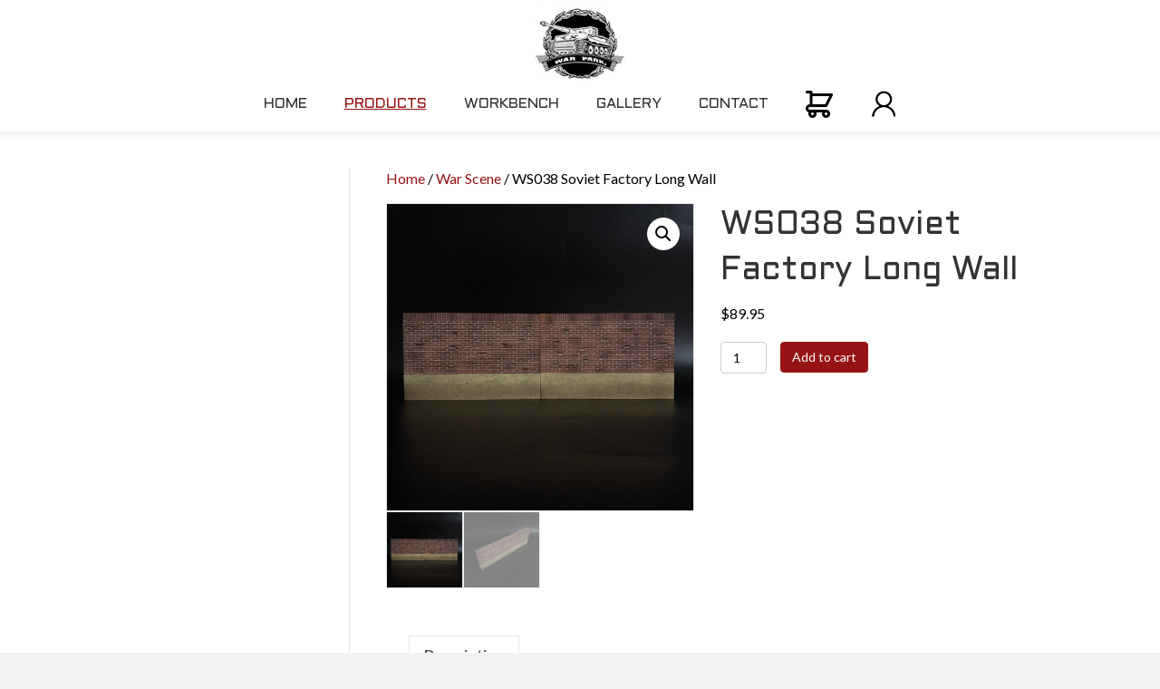

--- FILE ---
content_type: text/html; charset=UTF-8
request_url: https://warpark.com/product/ws038-soviet-factory-long-wall/
body_size: 14890
content:
<!DOCTYPE html>
<html lang="en-US">
<head>
<meta charset="UTF-8" />
<meta name='viewport' content='width=device-width, initial-scale=1.0' />
<meta http-equiv='X-UA-Compatible' content='IE=edge' />
<link rel="profile" href="https://gmpg.org/xfn/11" />
<link rel="pingback" href="https://warpark.com/xmlrpc.php" />
<!--[if lt IE 9]>
	<script src="https://warpark.com/wp-content/themes/bb-theme/js/html5shiv.js"></script>
	<script src="https://warpark.com/wp-content/themes/bb-theme/js/respond.min.js"></script>
<![endif]-->
<title>WS038 Soviet Factory Long Wall &#8211; WAR PARK</title>
<meta name='robots' content='max-image-preview:large' />
	<style>img:is([sizes="auto" i], [sizes^="auto," i]) { contain-intrinsic-size: 3000px 1500px }</style>
	<link rel='dns-prefetch' href='//fonts.googleapis.com' />
<link href='https://fonts.gstatic.com' crossorigin rel='preconnect' />
<link rel="alternate" type="application/rss+xml" title="WAR PARK &raquo; Feed" href="https://warpark.com/feed/" />
<link rel="alternate" type="application/rss+xml" title="WAR PARK &raquo; Comments Feed" href="https://warpark.com/comments/feed/" />
<script type="text/javascript">
/* <![CDATA[ */
window._wpemojiSettings = {"baseUrl":"https:\/\/s.w.org\/images\/core\/emoji\/16.0.1\/72x72\/","ext":".png","svgUrl":"https:\/\/s.w.org\/images\/core\/emoji\/16.0.1\/svg\/","svgExt":".svg","source":{"concatemoji":"https:\/\/warpark.com\/wp-includes\/js\/wp-emoji-release.min.js?ver=6.8.3"}};
/*! This file is auto-generated */
!function(s,n){var o,i,e;function c(e){try{var t={supportTests:e,timestamp:(new Date).valueOf()};sessionStorage.setItem(o,JSON.stringify(t))}catch(e){}}function p(e,t,n){e.clearRect(0,0,e.canvas.width,e.canvas.height),e.fillText(t,0,0);var t=new Uint32Array(e.getImageData(0,0,e.canvas.width,e.canvas.height).data),a=(e.clearRect(0,0,e.canvas.width,e.canvas.height),e.fillText(n,0,0),new Uint32Array(e.getImageData(0,0,e.canvas.width,e.canvas.height).data));return t.every(function(e,t){return e===a[t]})}function u(e,t){e.clearRect(0,0,e.canvas.width,e.canvas.height),e.fillText(t,0,0);for(var n=e.getImageData(16,16,1,1),a=0;a<n.data.length;a++)if(0!==n.data[a])return!1;return!0}function f(e,t,n,a){switch(t){case"flag":return n(e,"\ud83c\udff3\ufe0f\u200d\u26a7\ufe0f","\ud83c\udff3\ufe0f\u200b\u26a7\ufe0f")?!1:!n(e,"\ud83c\udde8\ud83c\uddf6","\ud83c\udde8\u200b\ud83c\uddf6")&&!n(e,"\ud83c\udff4\udb40\udc67\udb40\udc62\udb40\udc65\udb40\udc6e\udb40\udc67\udb40\udc7f","\ud83c\udff4\u200b\udb40\udc67\u200b\udb40\udc62\u200b\udb40\udc65\u200b\udb40\udc6e\u200b\udb40\udc67\u200b\udb40\udc7f");case"emoji":return!a(e,"\ud83e\udedf")}return!1}function g(e,t,n,a){var r="undefined"!=typeof WorkerGlobalScope&&self instanceof WorkerGlobalScope?new OffscreenCanvas(300,150):s.createElement("canvas"),o=r.getContext("2d",{willReadFrequently:!0}),i=(o.textBaseline="top",o.font="600 32px Arial",{});return e.forEach(function(e){i[e]=t(o,e,n,a)}),i}function t(e){var t=s.createElement("script");t.src=e,t.defer=!0,s.head.appendChild(t)}"undefined"!=typeof Promise&&(o="wpEmojiSettingsSupports",i=["flag","emoji"],n.supports={everything:!0,everythingExceptFlag:!0},e=new Promise(function(e){s.addEventListener("DOMContentLoaded",e,{once:!0})}),new Promise(function(t){var n=function(){try{var e=JSON.parse(sessionStorage.getItem(o));if("object"==typeof e&&"number"==typeof e.timestamp&&(new Date).valueOf()<e.timestamp+604800&&"object"==typeof e.supportTests)return e.supportTests}catch(e){}return null}();if(!n){if("undefined"!=typeof Worker&&"undefined"!=typeof OffscreenCanvas&&"undefined"!=typeof URL&&URL.createObjectURL&&"undefined"!=typeof Blob)try{var e="postMessage("+g.toString()+"("+[JSON.stringify(i),f.toString(),p.toString(),u.toString()].join(",")+"));",a=new Blob([e],{type:"text/javascript"}),r=new Worker(URL.createObjectURL(a),{name:"wpTestEmojiSupports"});return void(r.onmessage=function(e){c(n=e.data),r.terminate(),t(n)})}catch(e){}c(n=g(i,f,p,u))}t(n)}).then(function(e){for(var t in e)n.supports[t]=e[t],n.supports.everything=n.supports.everything&&n.supports[t],"flag"!==t&&(n.supports.everythingExceptFlag=n.supports.everythingExceptFlag&&n.supports[t]);n.supports.everythingExceptFlag=n.supports.everythingExceptFlag&&!n.supports.flag,n.DOMReady=!1,n.readyCallback=function(){n.DOMReady=!0}}).then(function(){return e}).then(function(){var e;n.supports.everything||(n.readyCallback(),(e=n.source||{}).concatemoji?t(e.concatemoji):e.wpemoji&&e.twemoji&&(t(e.twemoji),t(e.wpemoji)))}))}((window,document),window._wpemojiSettings);
/* ]]> */
</script>
<style id='wp-emoji-styles-inline-css' type='text/css'>

	img.wp-smiley, img.emoji {
		display: inline !important;
		border: none !important;
		box-shadow: none !important;
		height: 1em !important;
		width: 1em !important;
		margin: 0 0.07em !important;
		vertical-align: -0.1em !important;
		background: none !important;
		padding: 0 !important;
	}
</style>
<link rel='stylesheet' id='wp-block-library-css' href='https://warpark.com/wp-includes/css/dist/block-library/style.min.css?ver=6.8.3' type='text/css' media='all' />
<style id='classic-theme-styles-inline-css' type='text/css'>
/*! This file is auto-generated */
.wp-block-button__link{color:#fff;background-color:#32373c;border-radius:9999px;box-shadow:none;text-decoration:none;padding:calc(.667em + 2px) calc(1.333em + 2px);font-size:1.125em}.wp-block-file__button{background:#32373c;color:#fff;text-decoration:none}
</style>
<style id='global-styles-inline-css' type='text/css'>
:root{--wp--preset--aspect-ratio--square: 1;--wp--preset--aspect-ratio--4-3: 4/3;--wp--preset--aspect-ratio--3-4: 3/4;--wp--preset--aspect-ratio--3-2: 3/2;--wp--preset--aspect-ratio--2-3: 2/3;--wp--preset--aspect-ratio--16-9: 16/9;--wp--preset--aspect-ratio--9-16: 9/16;--wp--preset--color--black: #000000;--wp--preset--color--cyan-bluish-gray: #abb8c3;--wp--preset--color--white: #ffffff;--wp--preset--color--pale-pink: #f78da7;--wp--preset--color--vivid-red: #cf2e2e;--wp--preset--color--luminous-vivid-orange: #ff6900;--wp--preset--color--luminous-vivid-amber: #fcb900;--wp--preset--color--light-green-cyan: #7bdcb5;--wp--preset--color--vivid-green-cyan: #00d084;--wp--preset--color--pale-cyan-blue: #8ed1fc;--wp--preset--color--vivid-cyan-blue: #0693e3;--wp--preset--color--vivid-purple: #9b51e0;--wp--preset--gradient--vivid-cyan-blue-to-vivid-purple: linear-gradient(135deg,rgba(6,147,227,1) 0%,rgb(155,81,224) 100%);--wp--preset--gradient--light-green-cyan-to-vivid-green-cyan: linear-gradient(135deg,rgb(122,220,180) 0%,rgb(0,208,130) 100%);--wp--preset--gradient--luminous-vivid-amber-to-luminous-vivid-orange: linear-gradient(135deg,rgba(252,185,0,1) 0%,rgba(255,105,0,1) 100%);--wp--preset--gradient--luminous-vivid-orange-to-vivid-red: linear-gradient(135deg,rgba(255,105,0,1) 0%,rgb(207,46,46) 100%);--wp--preset--gradient--very-light-gray-to-cyan-bluish-gray: linear-gradient(135deg,rgb(238,238,238) 0%,rgb(169,184,195) 100%);--wp--preset--gradient--cool-to-warm-spectrum: linear-gradient(135deg,rgb(74,234,220) 0%,rgb(151,120,209) 20%,rgb(207,42,186) 40%,rgb(238,44,130) 60%,rgb(251,105,98) 80%,rgb(254,248,76) 100%);--wp--preset--gradient--blush-light-purple: linear-gradient(135deg,rgb(255,206,236) 0%,rgb(152,150,240) 100%);--wp--preset--gradient--blush-bordeaux: linear-gradient(135deg,rgb(254,205,165) 0%,rgb(254,45,45) 50%,rgb(107,0,62) 100%);--wp--preset--gradient--luminous-dusk: linear-gradient(135deg,rgb(255,203,112) 0%,rgb(199,81,192) 50%,rgb(65,88,208) 100%);--wp--preset--gradient--pale-ocean: linear-gradient(135deg,rgb(255,245,203) 0%,rgb(182,227,212) 50%,rgb(51,167,181) 100%);--wp--preset--gradient--electric-grass: linear-gradient(135deg,rgb(202,248,128) 0%,rgb(113,206,126) 100%);--wp--preset--gradient--midnight: linear-gradient(135deg,rgb(2,3,129) 0%,rgb(40,116,252) 100%);--wp--preset--font-size--small: 13px;--wp--preset--font-size--medium: 20px;--wp--preset--font-size--large: 36px;--wp--preset--font-size--x-large: 42px;--wp--preset--spacing--20: 0.44rem;--wp--preset--spacing--30: 0.67rem;--wp--preset--spacing--40: 1rem;--wp--preset--spacing--50: 1.5rem;--wp--preset--spacing--60: 2.25rem;--wp--preset--spacing--70: 3.38rem;--wp--preset--spacing--80: 5.06rem;--wp--preset--shadow--natural: 6px 6px 9px rgba(0, 0, 0, 0.2);--wp--preset--shadow--deep: 12px 12px 50px rgba(0, 0, 0, 0.4);--wp--preset--shadow--sharp: 6px 6px 0px rgba(0, 0, 0, 0.2);--wp--preset--shadow--outlined: 6px 6px 0px -3px rgba(255, 255, 255, 1), 6px 6px rgba(0, 0, 0, 1);--wp--preset--shadow--crisp: 6px 6px 0px rgba(0, 0, 0, 1);}:where(.is-layout-flex){gap: 0.5em;}:where(.is-layout-grid){gap: 0.5em;}body .is-layout-flex{display: flex;}.is-layout-flex{flex-wrap: wrap;align-items: center;}.is-layout-flex > :is(*, div){margin: 0;}body .is-layout-grid{display: grid;}.is-layout-grid > :is(*, div){margin: 0;}:where(.wp-block-columns.is-layout-flex){gap: 2em;}:where(.wp-block-columns.is-layout-grid){gap: 2em;}:where(.wp-block-post-template.is-layout-flex){gap: 1.25em;}:where(.wp-block-post-template.is-layout-grid){gap: 1.25em;}.has-black-color{color: var(--wp--preset--color--black) !important;}.has-cyan-bluish-gray-color{color: var(--wp--preset--color--cyan-bluish-gray) !important;}.has-white-color{color: var(--wp--preset--color--white) !important;}.has-pale-pink-color{color: var(--wp--preset--color--pale-pink) !important;}.has-vivid-red-color{color: var(--wp--preset--color--vivid-red) !important;}.has-luminous-vivid-orange-color{color: var(--wp--preset--color--luminous-vivid-orange) !important;}.has-luminous-vivid-amber-color{color: var(--wp--preset--color--luminous-vivid-amber) !important;}.has-light-green-cyan-color{color: var(--wp--preset--color--light-green-cyan) !important;}.has-vivid-green-cyan-color{color: var(--wp--preset--color--vivid-green-cyan) !important;}.has-pale-cyan-blue-color{color: var(--wp--preset--color--pale-cyan-blue) !important;}.has-vivid-cyan-blue-color{color: var(--wp--preset--color--vivid-cyan-blue) !important;}.has-vivid-purple-color{color: var(--wp--preset--color--vivid-purple) !important;}.has-black-background-color{background-color: var(--wp--preset--color--black) !important;}.has-cyan-bluish-gray-background-color{background-color: var(--wp--preset--color--cyan-bluish-gray) !important;}.has-white-background-color{background-color: var(--wp--preset--color--white) !important;}.has-pale-pink-background-color{background-color: var(--wp--preset--color--pale-pink) !important;}.has-vivid-red-background-color{background-color: var(--wp--preset--color--vivid-red) !important;}.has-luminous-vivid-orange-background-color{background-color: var(--wp--preset--color--luminous-vivid-orange) !important;}.has-luminous-vivid-amber-background-color{background-color: var(--wp--preset--color--luminous-vivid-amber) !important;}.has-light-green-cyan-background-color{background-color: var(--wp--preset--color--light-green-cyan) !important;}.has-vivid-green-cyan-background-color{background-color: var(--wp--preset--color--vivid-green-cyan) !important;}.has-pale-cyan-blue-background-color{background-color: var(--wp--preset--color--pale-cyan-blue) !important;}.has-vivid-cyan-blue-background-color{background-color: var(--wp--preset--color--vivid-cyan-blue) !important;}.has-vivid-purple-background-color{background-color: var(--wp--preset--color--vivid-purple) !important;}.has-black-border-color{border-color: var(--wp--preset--color--black) !important;}.has-cyan-bluish-gray-border-color{border-color: var(--wp--preset--color--cyan-bluish-gray) !important;}.has-white-border-color{border-color: var(--wp--preset--color--white) !important;}.has-pale-pink-border-color{border-color: var(--wp--preset--color--pale-pink) !important;}.has-vivid-red-border-color{border-color: var(--wp--preset--color--vivid-red) !important;}.has-luminous-vivid-orange-border-color{border-color: var(--wp--preset--color--luminous-vivid-orange) !important;}.has-luminous-vivid-amber-border-color{border-color: var(--wp--preset--color--luminous-vivid-amber) !important;}.has-light-green-cyan-border-color{border-color: var(--wp--preset--color--light-green-cyan) !important;}.has-vivid-green-cyan-border-color{border-color: var(--wp--preset--color--vivid-green-cyan) !important;}.has-pale-cyan-blue-border-color{border-color: var(--wp--preset--color--pale-cyan-blue) !important;}.has-vivid-cyan-blue-border-color{border-color: var(--wp--preset--color--vivid-cyan-blue) !important;}.has-vivid-purple-border-color{border-color: var(--wp--preset--color--vivid-purple) !important;}.has-vivid-cyan-blue-to-vivid-purple-gradient-background{background: var(--wp--preset--gradient--vivid-cyan-blue-to-vivid-purple) !important;}.has-light-green-cyan-to-vivid-green-cyan-gradient-background{background: var(--wp--preset--gradient--light-green-cyan-to-vivid-green-cyan) !important;}.has-luminous-vivid-amber-to-luminous-vivid-orange-gradient-background{background: var(--wp--preset--gradient--luminous-vivid-amber-to-luminous-vivid-orange) !important;}.has-luminous-vivid-orange-to-vivid-red-gradient-background{background: var(--wp--preset--gradient--luminous-vivid-orange-to-vivid-red) !important;}.has-very-light-gray-to-cyan-bluish-gray-gradient-background{background: var(--wp--preset--gradient--very-light-gray-to-cyan-bluish-gray) !important;}.has-cool-to-warm-spectrum-gradient-background{background: var(--wp--preset--gradient--cool-to-warm-spectrum) !important;}.has-blush-light-purple-gradient-background{background: var(--wp--preset--gradient--blush-light-purple) !important;}.has-blush-bordeaux-gradient-background{background: var(--wp--preset--gradient--blush-bordeaux) !important;}.has-luminous-dusk-gradient-background{background: var(--wp--preset--gradient--luminous-dusk) !important;}.has-pale-ocean-gradient-background{background: var(--wp--preset--gradient--pale-ocean) !important;}.has-electric-grass-gradient-background{background: var(--wp--preset--gradient--electric-grass) !important;}.has-midnight-gradient-background{background: var(--wp--preset--gradient--midnight) !important;}.has-small-font-size{font-size: var(--wp--preset--font-size--small) !important;}.has-medium-font-size{font-size: var(--wp--preset--font-size--medium) !important;}.has-large-font-size{font-size: var(--wp--preset--font-size--large) !important;}.has-x-large-font-size{font-size: var(--wp--preset--font-size--x-large) !important;}
:where(.wp-block-post-template.is-layout-flex){gap: 1.25em;}:where(.wp-block-post-template.is-layout-grid){gap: 1.25em;}
:where(.wp-block-columns.is-layout-flex){gap: 2em;}:where(.wp-block-columns.is-layout-grid){gap: 2em;}
:root :where(.wp-block-pullquote){font-size: 1.5em;line-height: 1.6;}
</style>
<link rel='stylesheet' id='photoswipe-css' href='https://warpark.com/wp-content/plugins/woocommerce/assets/css/photoswipe/photoswipe.min.css?ver=10.4.2' type='text/css' media='all' />
<link rel='stylesheet' id='photoswipe-default-skin-css' href='https://warpark.com/wp-content/plugins/woocommerce/assets/css/photoswipe/default-skin/default-skin.min.css?ver=10.4.2' type='text/css' media='all' />
<link rel='stylesheet' id='woocommerce-layout-css' href='https://warpark.com/wp-content/plugins/woocommerce/assets/css/woocommerce-layout.css?ver=10.4.2' type='text/css' media='all' />
<link rel='stylesheet' id='woocommerce-smallscreen-css' href='https://warpark.com/wp-content/plugins/woocommerce/assets/css/woocommerce-smallscreen.css?ver=10.4.2' type='text/css' media='only screen and (max-width: 768px)' />
<link rel='stylesheet' id='woocommerce-general-css' href='https://warpark.com/wp-content/plugins/woocommerce/assets/css/woocommerce.css?ver=10.4.2' type='text/css' media='all' />
<style id='woocommerce-inline-inline-css' type='text/css'>
.woocommerce form .form-row .required { visibility: visible; }
</style>
<link rel='stylesheet' id='gateway-css' href='https://warpark.com/wp-content/plugins/woocommerce-paypal-payments/modules/ppcp-button/assets/css/gateway.css?ver=3.3.1' type='text/css' media='all' />
<link rel='stylesheet' id='font-awesome-5-css' href='https://warpark.com/wp-content/plugins/bb-plugin/fonts/fontawesome/5.15.1/css/all.min.css?ver=2.4.2' type='text/css' media='all' />
<link rel='stylesheet' id='font-awesome-css' href='https://warpark.com/wp-content/plugins/bb-plugin/fonts/fontawesome/5.15.1/css/v4-shims.min.css?ver=2.4.2' type='text/css' media='all' />
<link rel='stylesheet' id='mono-social-icons-css' href='https://warpark.com/wp-content/themes/bb-theme/css/mono-social-icons.css?ver=1.6.5.1' type='text/css' media='all' />
<link rel='stylesheet' id='jquery-magnificpopup-css' href='https://warpark.com/wp-content/plugins/bb-plugin/css/jquery.magnificpopup.min.css?ver=2.4.2' type='text/css' media='all' />
<link rel='stylesheet' id='bootstrap-css' href='https://warpark.com/wp-content/themes/bb-theme/css/bootstrap.min.css?ver=1.6.5.1' type='text/css' media='all' />
<link rel='stylesheet' id='fl-automator-skin-css' href='https://warpark.com/wp-content/uploads/bb-theme/skin-636e5f6181455.css?ver=1.6.5.1' type='text/css' media='all' />
<link rel='stylesheet' id='fl-child-theme-css' href='https://warpark.com/wp-content/themes/bb-theme-child/style.css?ver=6.8.3' type='text/css' media='all' />
<link rel='stylesheet' id='fl-builder-google-fonts-da773f44df406163488dddbf05bec13e-css' href='//fonts.googleapis.com/css?family=Lato%3A300%2C400%2C700%7CAldrich%3A400&#038;ver=6.8.3' type='text/css' media='all' />
<script type="text/javascript" id="jquery-core-js-extra">
/* <![CDATA[ */
var uabb = {"ajax_url":"https:\/\/warpark.com\/wp-admin\/admin-ajax.php"};
/* ]]> */
</script>
<script type="text/javascript" src="https://warpark.com/wp-includes/js/jquery/jquery.min.js?ver=3.7.1" id="jquery-core-js"></script>
<script type="text/javascript" src="https://warpark.com/wp-includes/js/jquery/jquery-migrate.min.js?ver=3.4.1" id="jquery-migrate-js"></script>
<script type="text/javascript" src="https://warpark.com/wp-content/plugins/woocommerce/assets/js/jquery-blockui/jquery.blockUI.min.js?ver=2.7.0-wc.10.4.2" id="wc-jquery-blockui-js" defer="defer" data-wp-strategy="defer"></script>
<script type="text/javascript" id="wc-add-to-cart-js-extra">
/* <![CDATA[ */
var wc_add_to_cart_params = {"ajax_url":"\/wp-admin\/admin-ajax.php","wc_ajax_url":"\/?wc-ajax=%%endpoint%%","i18n_view_cart":"View cart","cart_url":"https:\/\/warpark.com\/cart\/","is_cart":"","cart_redirect_after_add":"no"};
/* ]]> */
</script>
<script type="text/javascript" src="https://warpark.com/wp-content/plugins/woocommerce/assets/js/frontend/add-to-cart.min.js?ver=10.4.2" id="wc-add-to-cart-js" defer="defer" data-wp-strategy="defer"></script>
<script type="text/javascript" src="https://warpark.com/wp-content/plugins/woocommerce/assets/js/zoom/jquery.zoom.min.js?ver=1.7.21-wc.10.4.2" id="wc-zoom-js" defer="defer" data-wp-strategy="defer"></script>
<script type="text/javascript" src="https://warpark.com/wp-content/plugins/woocommerce/assets/js/flexslider/jquery.flexslider.min.js?ver=2.7.2-wc.10.4.2" id="wc-flexslider-js" defer="defer" data-wp-strategy="defer"></script>
<script type="text/javascript" src="https://warpark.com/wp-content/plugins/woocommerce/assets/js/photoswipe/photoswipe.min.js?ver=4.1.1-wc.10.4.2" id="wc-photoswipe-js" defer="defer" data-wp-strategy="defer"></script>
<script type="text/javascript" src="https://warpark.com/wp-content/plugins/woocommerce/assets/js/photoswipe/photoswipe-ui-default.min.js?ver=4.1.1-wc.10.4.2" id="wc-photoswipe-ui-default-js" defer="defer" data-wp-strategy="defer"></script>
<script type="text/javascript" id="wc-single-product-js-extra">
/* <![CDATA[ */
var wc_single_product_params = {"i18n_required_rating_text":"Please select a rating","i18n_rating_options":["1 of 5 stars","2 of 5 stars","3 of 5 stars","4 of 5 stars","5 of 5 stars"],"i18n_product_gallery_trigger_text":"View full-screen image gallery","review_rating_required":"yes","flexslider":{"rtl":false,"animation":"slide","smoothHeight":true,"directionNav":false,"controlNav":"thumbnails","slideshow":false,"animationSpeed":500,"animationLoop":false,"allowOneSlide":false},"zoom_enabled":"1","zoom_options":[],"photoswipe_enabled":"1","photoswipe_options":{"shareEl":false,"closeOnScroll":false,"history":false,"hideAnimationDuration":0,"showAnimationDuration":0},"flexslider_enabled":"1"};
/* ]]> */
</script>
<script type="text/javascript" src="https://warpark.com/wp-content/plugins/woocommerce/assets/js/frontend/single-product.min.js?ver=10.4.2" id="wc-single-product-js" defer="defer" data-wp-strategy="defer"></script>
<script type="text/javascript" src="https://warpark.com/wp-content/plugins/woocommerce/assets/js/js-cookie/js.cookie.min.js?ver=2.1.4-wc.10.4.2" id="wc-js-cookie-js" defer="defer" data-wp-strategy="defer"></script>
<script type="text/javascript" id="woocommerce-js-extra">
/* <![CDATA[ */
var woocommerce_params = {"ajax_url":"\/wp-admin\/admin-ajax.php","wc_ajax_url":"\/?wc-ajax=%%endpoint%%","i18n_password_show":"Show password","i18n_password_hide":"Hide password"};
/* ]]> */
</script>
<script type="text/javascript" src="https://warpark.com/wp-content/plugins/woocommerce/assets/js/frontend/woocommerce.min.js?ver=10.4.2" id="woocommerce-js" defer="defer" data-wp-strategy="defer"></script>
<link rel="https://api.w.org/" href="https://warpark.com/wp-json/" /><link rel="alternate" title="JSON" type="application/json" href="https://warpark.com/wp-json/wp/v2/product/4055" /><link rel="EditURI" type="application/rsd+xml" title="RSD" href="https://warpark.com/xmlrpc.php?rsd" />
<meta name="generator" content="WordPress 6.8.3" />
<meta name="generator" content="WooCommerce 10.4.2" />
<link rel="canonical" href="https://warpark.com/product/ws038-soviet-factory-long-wall/" />
<link rel='shortlink' href='https://warpark.com/?p=4055' />
<link rel="alternate" title="oEmbed (JSON)" type="application/json+oembed" href="https://warpark.com/wp-json/oembed/1.0/embed?url=https%3A%2F%2Fwarpark.com%2Fproduct%2Fws038-soviet-factory-long-wall%2F" />
<link rel="alternate" title="oEmbed (XML)" type="text/xml+oembed" href="https://warpark.com/wp-json/oembed/1.0/embed?url=https%3A%2F%2Fwarpark.com%2Fproduct%2Fws038-soviet-factory-long-wall%2F&#038;format=xml" />
	<noscript><style>.woocommerce-product-gallery{ opacity: 1 !important; }</style></noscript>
	<link rel="icon" href="https://warpark.com/wp-content/uploads/2018/08/cropped-logo-1-32x32.jpg" sizes="32x32" />
<link rel="icon" href="https://warpark.com/wp-content/uploads/2018/08/cropped-logo-1-192x192.jpg" sizes="192x192" />
<link rel="apple-touch-icon" href="https://warpark.com/wp-content/uploads/2018/08/cropped-logo-1-180x180.jpg" />
<meta name="msapplication-TileImage" content="https://warpark.com/wp-content/uploads/2018/08/cropped-logo-1-270x270.jpg" />
		<style type="text/css" id="wp-custom-css">
			@media (min-width: 768px){
.container {
     padding-left: 0px !important; 
     padding-right: 0px !important; 
    width: auto;
}
}

.fl-page-header-container {
     padding-bottom: 0px; 
     padding-top: 0px; 
}
.fl-page-header .fl-page-nav-wrap {
     border-bottom: none; 
     border-top: none; 
}
.line-left{
	    width: 37%;
    float: left;
    margin-top: 35px;
}
.text-one {
    width: 24%;
    float: left;
}	
.ywcps-wrapper .ywcps-nav-next #default_next {
    right: 0;
    width: 30px !important;
    height: 40px !important;
    border: 1px solid white;
    margin-right: 1px !important;
			border: 1px solid white;
}

.woocommerce .ywcps-wrapper .ywcps-nav-prev #default_prev{
	  width: 30px !important;
    height: 40px !important;
    border: 1px solid white !important;
}
.woocommerce .ywcps-wrapper .ywcps-nav-prev #default_prev, .woocommerce .ywcps-wrapper .ywcps-nav-next #default_next{
	top: 30% !important;
	right: 28px !important;
}
.fl-node-5b71262ab33f5{
	    padding-left: 20px;
}
.ywcps-slider .ywcps-products .owl-stage .owl-item li a img{
	border-top-right-radius:10px;
	border-top-left-radius:10px;
}
.fl-page-footer-widgets{
	background: #252525;
}
.fl-page-footer-widgets{
	border-top: none;
}

.fl-page-footer-widgets span{
	color: white;
}
.fl-page-footer-widgets h4{
	color: white;
}
.fl-page-footer-widgets label{
	color: white;
}
.fl-page-footer-widgets .es_caption{
	color: white;
}
#es_txt_button{
	background: #961313;
	border: 1px solid #961313;
}
.fl-page-footer-text-1{
	padding-bottom: 0px;
	    float: left;
    width: 100%;
    text-align: left !important;
	color:white;
}
.godaddy-badge{
	float: right;
}
.ywcps-wrapper .ywcps-nav-next {
     right: 0px !important; 
}
.fl-page-footer{
	background:#000000;
	border-top: none;
}
@media only screen and (min-width: 1100px) {
	.godaddy-badge img{
	    position: relative;
    	top: -10px;
}
}

.fl-page-content{
	    background: url(/wp-content/uploads/2018/08/main-bg.jpg);
    background-position-y: -280px;
}
.woocommerce .ywcps-wrapper .owl-item li.product{
	padding-right: 0px !important;
	padding-left: 0px !important;
	width: 90% !important;
}
.row {
    margin-left: 0px;
    margin-right: 0px;
}


.ywcps-slider .ywcps-products .owl-stage-outer .owl-stage div li{
	background: white;
	border-radius: 10px;
}

.home .ajax_add_to_cart{
	position: relative;
	    top: -10px;
	   background: #961313 !important;
    color: white !important;
	border:none !important;
}

@media only screen and (min-width: 1100px) {
	.show{
			text-shadow:5px 5px #961313;
			font-size: 80px;
			color: white;
		}
		.work-text{
	    position: relative;
    	top: -362px;
}
	.fl-node-5b727cc24a9ad{
		    position: relative;
    top: -318px;
	}
}

.text-left{
	width: 50%;
    float: left;
}
.text-right{
	width: 50%;
    float: right;
}
.fl-page-content:after{
	content: "";
	width: 100%;
	height: 140px;
	display: block;
	background: url(/wp-content/uploads/2018/08/fot-bg-2.png);
}
.home .added_to_cart{
	position: relative;
    top: 3px;
    left: 10px;
}

.wpcf7-form label{
	width: 100%;
}

.y2008 {
    background: url(/wp-content/uploads/2018/08/con-red.jpg)no-repeat !important;
    background-position: -13px !important;
    padding: 10px 20px 10px 52px !important;
    border: none !important;
    margin-top: 20px;
}

.y2008:hover{
	background: url(/wp-content/uploads/2018/08/send.png)no-repeat !important;
	    background-position-x: -13px !important;
    background-position-y: -5px !important;
}

/* POLICY */
.fl-accordion-button-label img{
	margin-top: 13px;
    padding-left: 12%;
}
.fl-accordion-button-label h3{
    padding-left: 35px;
    color: white;
}

.fl-accordion-button-icon{
	opacity: 1 !important;
}
.fa-plus:before {
    content: "\f067";
    color: white;
}
.fl-accordion-button{
	background: black;
}
.fl-accordion-small .fl-accordion-button {
     padding: 0px; 
}
.fl-accordion-button-icon{
	position: relative;
    right: 8%;
}

.fl-accordion-small .fl-accordion-content {
    padding: 30px 40px 0px 70px;
}

.fa-minus:before {
    content: "\f068";
    color: white;
}

.fl-accordion-content > ol > li{
	    padding: 10px;
}
#fl-accordion-5b73966bbab6c-panel-1 > ol > li{
	    padding: 10px;
}
.archive .products li img{
	border:none !important;
	
}
/* product */
.archive .products li{
	background: white;
    border: 1px solid gainsboro;
    border-radius: 10px;
}
.woocommerce.tax-product_cat .add_to_cart_button, .woocommerce-page.tax-product_cat .add_to_cart_button{
	display: block;
    width: 73%;
    margin: 0 auto;
}
.woocommerce ul.products li.product .button{
	    margin-top: 20px;
	    position: relative;
    	top: -10px;
	background: #961313 !important;
    color: white !important;
    border: none !important;
}
.woocommerce ul.products li.product .button:hover{
	background: #333 !important;
    color: white !important;
    
}
.woocommerce-breadcrumb a{
	color: #961313 !important;
}

.archive #menu-item-15 a{
	color: #961313;
	text-decoration: underline;
}
.current-menu-item a{
	text-decoration: underline;
}

.woocommerce a.button{
	font-size: 13px;
    padding: 3px 12px;
}
.woocommerce-products-header__title{
	display: none;
}
.woocommerce nav.woocommerce-pagination ul li a:hover, .woocommerce nav.woocommerce-pagination ul li span.current, .woocommerce-page nav.woocommerce-pagination ul li a:hover, .woocommerce-page nav.woocommerce-pagination ul li span.current{
	border-color: #e6e6e6;
    color: #fff;
    background: #333 !important;
}
.page-numbers li a{
	color: #333;
}
.cart .single_add_to_cart_button{
	    background: #961313 !important;
    border: 1px solid #961313 !important;
}
.product_meta{
	display: none;
}
/* left-product */
.wpb_category_n_menu_accordion > ul > li > a {
    font-size: 14px;
    line-height: 20px;
    padding: 14px 22px;
    background: none;
}
.wpb_category_n_menu_accordion > ul > li > a:hover {
     color: #333;
    background-color: initial !important;
}
.wpb_category_n_menu_accordion li > a:hover > span.wpb-submenu-indicator {
    color: black !important;
}
.wpb_category_n_menu_accordion ul > li li {
    /* margin: 0 !important; */
    background: white;
}
.wpb_category_n_menu_accordion ul > li li a {
    color: black !important;
}
.wpb_category_n_menu_accordion > ul > li li:hover > a, .wpb_category_n_menu_accordion > ul > li li.current-cat > a, .wpb_category_n_menu_accordion li.wpb-submenu-indicator-minus > a {
    font-weight: bold;
    text-decoration: underline;
    color: #961313 !important;
    border-left-color: white;
}
.current-cat a{
	color: #961313 !important;
}
.wpb_category_n_menu_accordion > ul > li > a {
    border-bottom: 1px solid #383F4A!important;
}

/* gallery */
.element_9 .image-block_9 .image-overlay a {
     background-image: inherit !important;
}
.element_9 .title-block_9{
 			position: relative;
    top: -50%;
    text-align: center;
			opacity: 0;
			transform: translatey(-50%);
	transition: all .3s;
}
.element_9 {
    height: 380px !important;
	  border: none !important; 
		background: none !important; 
}

.element_9:hover .title-block_9{
	opacity: 1;
}
@media only screen and (min-width: 1100px) {
	.fl-node-5b724e4654ff8{
		height: 657px;
	}
	.fl-page-header-logo{
	height: 85px;
}
}

/* cart */
.shop_table a{
	color: #961313 !important;
}
.checkout-button{
	  background: #961313 !important;
    border: 1px solid #961313 !important;
}
.checkout-button:hover{
	  background: #333 !important;
	    border: 1px solid #333 !important;
}
.single-product #menu-item-15 a{
	color: #961313;
	text-decoration: underline;
}


@media only screen and (min-width: 768px) {
	.fl-page-footer-widgets .fl-page-footer-widgets-row .col-sm-4:nth-child(1){
		padding-top: 80px;
	}
	.fl-page-footer-widgets .fl-page-footer-widgets-row .col-sm-4{
		padding-top: 60px;
	}
}

/* products */
.attachment-woocommerce_thumbnail{
border-top-right-radius: 10px;
border-top-left-radius: 10px;
}

.archive .woocommerce-loop-product__title{
	font-size: 0.7em !important;
    font-weight: bold;
}


ul.products li.product {
    -webkit-transition: -webkit-box-shadow .3s linear;
    transition: -webkit-box-shadow .3s linear;
    transition: box-shadow .3s linear;
    transition: box-shadow .3s linear, -webkit-box-shadow .3s linear;
}

 .archive ul.products li.product:hover {
    box-shadow: 0 0 20px rgba(8, 8, 8, 0.4);
} 
.uabb-woo-product-wrapper:hover {
    box-shadow: 0 0 10px rgba(8, 8, 8, 0.4);
}


/*  moblie*/
@media only screen and (max-width: 1024px) {
	.show {
    text-shadow: 5px 5px #961313;
    font-size: 80px;
    color: white;
}
.work-text {
    position: relative;
    top: -260px;
}
	.fl-node-5b74e9a377794{
	padding-left: 12%;
}
	.line-left {
    width: 34%;
    float: left;
    margin-top: 35px;
}
	.text-one {
    width: 28%;
    float: left;
}
}

@media only screen and (max-width: 768px) {
	.show {
    text-shadow: 5px 5px #961313;
    font-size: 60px;
    color: white;
}
.work-text {
    position: relative;
    top: -244px;
}
	
.fl-node-5b727cc24a9ad{
	position: relative;
    top: -214px;
}
	.fl-col-small {
    max-width: 100%;
}
	.fl-node-5b74e9a377794 {
    padding-left: 25%;
			margin-top: -120px;
}
	.fl-node-5b7245ddeff4f{
	width: 90%;
}
	.fl-node-5b72498fe5446 > .fl-module-content {
    margin-left: 0px;
}
	.fl-node-5b724c6f51658 > .fl-module-content {
    margin-left: 0px;
}
		.fl-sidebar-left{
		width: 30%;
    float: left;
			display:block;
	}
	.fl-content-right{
	width: 68%;
    float: right;	
	}
	.woocommerce.columns-4 ul.products li.product, .woocommerce.woo-4.archive ul.products li.product, .woocommerce-page.columns-4 ul.products li.product, .woocommerce-page.woo-4.archive ul.products li.product{
		width: 42.05% !important;
    margin-left: 5%;
	}
}

@media only screen and (max-width: 414px) {
	.show {
    text-shadow: 5px 5px #961313;
    font-size: 45px;
    color: white;
			margin-top: -128px;
}
.work-text {
    position: relative;
    top: 0px;
}
	.fl-node-5b74e9a377794 {
    padding-left: 2%;
		 margin-top: -40px;
}
	.fl-sidebar-left {
    width: 100%;
    display: block;
}
	.fl-content-right {
    width: 100%;
		margin-top: 30px;
}
	.woocommerce.columns-4 ul.products li.product, .woocommerce.woo-4.archive ul.products li.product, .woocommerce-page.columns-4 ul.products li.product, .woocommerce-page.woo-4.archive ul.products li.product{
		width: 90.05% !important;
    margin-left: 5%;
	}
	.woocommerce .woocommerce-ordering, .woocommerce-page .woocommerce-ordering {
    float: initial;
}
	.woocommerce-ordering select{
	margin-top: 20px;
}
}

@media only screen and (max-width: 320px) {
	.show {
    text-shadow: 5px 5px #961313;
    font-size: 40px;
    color: white;
		margin-top: -113px;
}
.work-text {
    position: relative;
    top: 0px;
}

}

	@media (max-width: 769px) and (min-width: 767px){
	.address img{
		display: block;
    	width: 16%;
    	float: left;
	}
	.address span{
		width: 82%;
    	float: left;
	}
	}


@media only screen and (max-width: 414px) {
	.fl-page-footer-text-1{
		position: relative;
    	top: -13px;
    	text-align: center !important;
	}
	.godaddy-badge{
		    margin-top: 10px;
		    float: initial !important;
	}
}

/* .archive .fl-page-content:before{
	content: "";
	display: block;
	background: url(/wp-content/uploads/2018/08/product-banner-kv.jpg)no-repeat;
	background-size: 100%;
	width: 100%;
	height: 620px;
} */
/* .archive .fl-page-content:before{
	content: "PRODUCTS";
	text-shadow: 5px 5px #961313;
    font-size: 80px;
    color: white;
		font-family: "Aldrich", sans-serif;
	display: flex;
					justify-content: center;
					align-items: center;
					flex-direction:center;
					
} */

@media only screen and (max-width: 768px) {
	.fl-node-5b7bd06b2c623{
	margin-top: 40px;
}

	.archive .fl-page-content:before {
    content: "";
    display: block;
    background: url(/wp-content/uploads/2018/08/product-banner-kv.jpg)no-repeat;
    width: 100%;
    height: 232px;
    background-size: 100%;
}
/* 	.archive .fl-page-content:before {
    content: "PRODUCTS";
    text-shadow: 5px 5px #961313;
    font-size: 60px;
    color: white;
    font-family: "Aldrich", sans-serif;
    display: flex;
    justify-content: center;
    align-items: center;
    flex-direction: center;
} */

/* 	home */
		.line-left {
    width: 32%;
    float: left;
    margin-top: 35px;
	}	
	.text-one {
    width: 36%;
    float: left;
	}
	
}
#custom_html-3 > div > p:nth-child(2){
	margin-top: 50px;
}
#text-3 > h4{
	color: #961313;
    font-weight: bold;
}


@media only screen and (max-width: 414px) {
	.wpb_category_n_menu_accordion ul li > a > span.wpb-submenu-indicator{
	line-height: 18px;
}
	.wpb_category_n_menu_accordion > ul > li > ul > li > a {
     padding-left: 15px !important;  
}
	.archive .fl-page-content:before {
    content: "";
    display: block;
    background: url(/wp-content/uploads/2018/08/product-banner-kv.jpg)no-repeat;
    background-size: 100% 100%;
    width: 100% !important;
    height: 140px !important;
    margin: 0 auto;
}
.archive .fl-page-content .container .row:before {
    content: "PRODUCTS";
    text-shadow: 5px 5px #961313;
    font-size: 45px !important;
    color: white;
    font-family: "Aldrich", sans-serif;
    margin: 0 auto;
    position: relative;
    top: -32px !important;
}
.archive .fl-page-content .container{
	margin-top: -60px !important;
}

	.archive .fl-page-content .container .row{
	    margin-top: 40px;
}

	.page-id-18 .show {
  margin-top: -145px;
}
/* home	 */
	.line-left {
    width: 25%;
    float: left;
    margin-top: 27px;
}
.text-one {
    width: 50%;
    float: left;
}
.text-one .fl-rich-text span{
	font-size: 23px !important;	
}
.text-one .fl-rich-text span img{
	    width: 37px;
}
	.fl-node-5b70f7b9201c3{
	margin-top: -50px;
}
}

@media only screen and (max-width: 375px) {
	.woocommerce .woocommerce-ordering, .woocommerce-page .woocommerce-ordering {
    float: initial;
}
/* 	home */
	.text-one .fl-rich-text span {
    font-size: 20px !important;
}
/* 	.fl-node-5b71262ab33f5 > .fl-module-content {
    margin-right: 30px;
    margin-left: 15px;
} */
}
@media only screen and (max-width: 360px) {
	.wpb_category_n_menu_accordion > ul > li > a {
    font-size: 14px;
    line-height: 18px;
    padding: 14px 20px;
    background: none !important;
}
	.text-one .fl-rich-text span {
    font-size: 20px !important;
}
}
@media only screen and (max-width: 320px) {
body > div.fl-page > div > div > div > div.fl-content.fl-content-right.col-md-9 > form > select{
	    width: 150px !important;
}
	.wpb_category_n_menu_accordion > ul > li > a {
    font-size: 14px;
    line-height: 18px;
    padding: 14px 12px;
    background: none !important;
}
		.page-id-18 .show {
  margin-top: -129px;
}
.text-one .fl-rich-text span img {
    width: 26px;
}
	.text-one .fl-rich-text span {
    font-size: 19px !important;
}
	.add_to_cart_button{
	line-height: 10px !important;
}
	.fl-node-5b71262ab33f5{
	height: 300px;
}
}



@media (max-width: 414px) {
.woocommerce a.button {
    font-size: 10px;
    padding: 3px 4px;
}
.woocommerce-loop-product__title{
	font-size: 12px !important;
}
	.fl-node-5b71262ab33f5 {
    padding-left: 10px;
}
	.ywcps-nav-next,.ywcps-nav-prev{
	display: none;
}
	.fl-node-5b71189a0cd42{
		margin-bottom: -60px;
	}
	.fl-accordion-small .fl-accordion-content {
     padding: 30px 10px 0px 0px;
}
	.fl-node-5b71262ab33f5{
	height: 340px;
}
	.fl-node-5b7bd06b2c623{
	margin-top: 80px;
}
.fl-page-content{
	    background: url(/wp-content/uploads/2018/08/main-bg.jpg);
    background-position-y: 0px;
}
}


@media (max-width: 767px){
.fl-page-nav-toggle-icon.fl-page-nav-toggle-visible-mobile .fl-page-nav .navbar-toggle {
    top: 35px;
}
}

@media (max-width: 320px){
.address img {
    display: block;
    width: 16%;
    float: left;
}
.address span {
    width: 82%;
    float: left;
}
	body > div.fl-page > footer > div.fl-page-footer-widgets > div > div > div:nth-child(2){
	margin-top: 90px;
}
}



.uabb-woo-products-summary-wrap{
	background: white;
	border-radius: 10px;
}

.archive .wc-forward{
	position: relative;
    top: -10px;
}



.uabb-woo-products-summary-wrap{
	background: white;
	border-radius: 10px;
}
.uabb-woo-product-wrapper{
	    background: white;
    border-radius: 10px;
}



.fl-node-5b7bd06b2c3ec .uabb-woocommerce .uabb-woo-products-summary-wrap .button {
    color: #ffffff;
    background: #428bca;
    font-size: px;
    line-height: em;
    padding-top: 5px;
    padding-bottom: 5px;
    padding-right: 10px;
    padding-left: 10px;
    text-transform: none;
	position: relative;
    top: 2px;
}

.slick-initialized{
	    padding-left: 0px;
}

.uabb-woocommerce li.product {
    margin-left: 0px;
    margin-right: 0px;
    padding: 10px 10px;
    margin-bottom: 35px;
    width: 25%;
}

body > div.fl-page > header > div.fl-page-nav-wrap{
	box-shadow: 0 5px 5px 0px rgba(9, 9, 9, 0.05);
}

.page-id-9 .attachment-woocommerce_thumbnail {
    border-top-right-radius: 0px;
    border-top-left-radius: 0px;
}

.address{
	 margin-top: 50px;
}

@media only screen and (min-width: 1024px) {
	.fl-node-5b727d4bf2f4e{
	margin-top: -100px;
}

}

#es_txt_button:hover{
    background: #FFFFFF;
    color: #961313;
}



@media only screen and (max-width: 414px){
.woocommerce.columns-4 ul.products li.product, .woocommerce.woo-4.archive ul.products li.product, .woocommerce-page.columns-4 ul.products li.product, .woocommerce-page.woo-4.archive ul.products li.product {
    width: 46.05% !important;
    margin-left: 3%;
    float: left !important;
}
}

@media only screen and (max-width: 320px){
.woocommerce.columns-4 ul.products li.product, .woocommerce.woo-4.archive ul.products li.product, .woocommerce-page.columns-4 ul.products li.product, .woocommerce-page.woo-4.archive ul.products li.product {
    width: 44.05% !important;
    margin-left: 5%;
    float: left !important;
}
}
/* one */
.archive .fl-page-content:before {
    content: "";
    display: block;
    background: url(/wp-content/uploads/2018/08/product-banner-kv.jpg)no-repeat;
    background-size: 100%;
    width: 1200px;
    height: 406px;
    margin: 0 auto;
}
.archive .fl-page-content .container .row:before{
	 content: "PRODUCTS";
    text-shadow: 5px 5px #961313;
    font-size: 80px;
    color: white;
    font-family: "Aldrich", sans-serif;
    margin: 0 auto;
    position: relative;
    top: -264px;
}

.archive .fl-page-content .container .row{
	    position: relative;
    top: -60px;
}
@media (max-width: 769px) and (min-width: 767px){
	.archive .fl-page-content:before {
    content: "";
    display: block;
    background: url(/wp-content/uploads/2018/08/product-banner-kv.jpg)no-repeat;
    background-size: 100%;
    width: 768px;
    height: 406px;
    margin: 0 auto;
}
.archive .fl-page-content .container{
	margin-top: -250px;
}
.archive .fl-page-content .container .row:before {
    content: "PRODUCTS";
    text-shadow: 5px 5px #961313;
    font-size: 80px;
    color: white;
    font-family: "Aldrich", sans-serif;
    margin: 0 auto;
    position: relative;
    top: -52px;
}
	#custom_html-3 > div > p:nth-child(1) > span{
	padding-left: 50px !important;
    position: relative;
    top: -30px;
}
}

@media only screen and (min-width: 1100px) {
	.fl-node-5b74e9b73444e{
		    margin-top: -180px;
	}
	
}

.woocommerce-ordering {
	display: none;
}

@media only screen and (min-width: 1024px) {
	.archive .fl-page-content .container .row {
    position: relative;
    top: -125px;
}
.archive .fl-page-content .container .row:before {
    content: "PRODUCTS";
    text-shadow: 5px 5px #961313;
    font-size: 80px;
    color: white;
    font-family: "Aldrich", sans-serif;
    margin: 0 auto;
    position: relative;
    top: -198px;
}
}

@media only screen and (max-width: 1024px) {
	.archive .fl-page-content:before {
    content: "";
     width: auto; 

}
}

@media only screen and (max-width: 1025px) and (min-width: 1023px){
.show{
	    position: relative;
    	top: -37px !important;
}
	.fl-node-5b727cc24a9ad{
	position: relative;
    top: -218px !important;
}

}

.address img {
    display: block;
    width: 12%;
    float: left;
}

.address span {
    width: 82%;
    float: left;
}


@media only screen and (max-width: 414px) {
	#fl-accordion-5b73966bbab6c-tab-1 > div > img{
		margin-top: 30px;
	}
	#fl-accordion-5b73966bbab6c-tab-1 > div > h3{
		width: 73%;
	}
	#fl-accordion-5b73966bbab6c-panel-2 > p:nth-child(2) > span > a{
		font-size: 20px;
	}
	#media_image-3 > img{
		margin-left: 17%;
	}
}

@media only screen and (max-width: 375px) {
	#fl-accordion-5b73966bbab6c-tab-1 > div > h3{
		width: 70%;
	}

}


@media only screen and (max-width: 320px) {
	.fl-accordion-button-label h3 {
    padding-left: 10px;
    color: white;
}
#fl-accordion-5b73966bbab6c-tab-1 > div > h3 {
    width: 66%;
}
	#fl-accordion-5b73966bbab6c-panel-2 > p:nth-child(2) > span > a {
    font-size: 16px;
}
}		</style>
		</head>

<body class="wp-singular product-template-default single single-product postid-4055 wp-theme-bb-theme wp-child-theme-bb-theme-child theme-bb-theme woocommerce woocommerce-page woocommerce-no-js fl-preset-default fl-full-width fl-fixed-header fl-scroll-to-top woo-4" itemscope="itemscope" itemtype="https://schema.org/WebPage">
<div class="fl-page">
	<header class="fl-page-header fl-page-header-primary fl-page-nav-centered fl-page-nav-toggle-icon fl-page-nav-toggle-visible-mobile" itemscope="itemscope" itemtype="https://schema.org/WPHeader">
	<div class="fl-page-header-wrap">
		<div class="fl-page-header-container container">
			<div class="fl-page-header-row row">
				<div class="col-md-12 fl-page-header-logo-col">
					<div class="fl-page-header-logo" itemscope="itemscope" itemtype="https://schema.org/Organization">
						<a href="https://warpark.com/" itemprop="url"><img class="fl-logo-img" itemscope itemtype="https://schema.org/ImageObject" src="https://warpark.com/wp-content/uploads/2018/08/logo-1.jpg" data-retina="" alt="WAR PARK" /><meta itemprop="name" content="WAR PARK" /></a>
					</div>
				</div>
			</div>
		</div>
	</div>
	<div class="fl-page-nav-wrap">
		<div class="fl-page-nav-container container">
			<nav class="fl-page-nav fl-nav navbar navbar-default" role="navigation" aria-label="Header Menu" itemscope="itemscope" itemtype="https://schema.org/SiteNavigationElement">
				<button type="button" class="navbar-toggle" data-toggle="collapse" data-target=".fl-page-nav-collapse">
					<span><i class="fa fa-bars"></i></span>
				</button>
				<div class="fl-page-nav-collapse collapse navbar-collapse">
					<ul id="menu-primary-menu" class="nav navbar-nav menu"><li id="menu-item-14" class="menu-item menu-item-type-post_type menu-item-object-page menu-item-home menu-item-14"><a href="https://warpark.com/">HOME</a></li>
<li id="menu-item-15" class="menu-item menu-item-type-post_type menu-item-object-page current_page_parent menu-item-15"><a href="https://warpark.com/product/">PRODUCTS</a></li>
<li id="menu-item-24" class="menu-item menu-item-type-post_type menu-item-object-page menu-item-24"><a href="https://warpark.com/workbench/">WORKBENCH</a></li>
<li id="menu-item-23" class="menu-item menu-item-type-post_type menu-item-object-page menu-item-23"><a href="https://warpark.com/gallery/">GALLERY</a></li>
<li id="menu-item-22" class="menu-item menu-item-type-post_type menu-item-object-page menu-item-22"><a href="https://warpark.com/contact/">CONTACT</a></li>
<li id="menu-item-47" class="menu-item menu-item-type-custom menu-item-object-custom menu-item-47"><a href="https://warpark.com/cart/"><img src="/wp-content/uploads/2018/08/cart.jpg"/></a></li>
<li id="menu-item-49" class="menu-item menu-item-type-custom menu-item-object-custom menu-item-49"><a href="https://warpark.com/my-account/"><img src="/wp-content/uploads/2018/08/account-black.png"></a></li>
</ul>				</div>
			</nav>
		</div>
	</div>
</header><!-- .fl-page-header -->
	<div class="fl-page-content" itemprop="mainContentOfPage">

		
	<div class="container"><div class="row"><div class="fl-sidebar fl-sidebar-left fl-sidebar-display-desktop col-md-3" itemscope="itemscope" itemtype="https://schema.org/WPSideBar">
			</div>
<div class="fl-content fl-content-right col-md-9"><nav class="woocommerce-breadcrumb" aria-label="Breadcrumb"><a href="https://warpark.com">Home</a>&nbsp;&#47;&nbsp;<a href="https://warpark.com/product-category/war-scene/">War Scene</a>&nbsp;&#47;&nbsp;WS038 Soviet Factory Long Wall</nav>
					
			<div class="woocommerce-notices-wrapper"></div><div id="product-4055" class="product type-product post-4055 status-publish first instock product_cat-war-scene has-post-thumbnail taxable shipping-taxable purchasable product-type-simple">

	<div class="woocommerce-product-gallery woocommerce-product-gallery--with-images woocommerce-product-gallery--columns-4 images" data-columns="4" style="opacity: 0; transition: opacity .25s ease-in-out;">
	<div class="woocommerce-product-gallery__wrapper">
		<div data-thumb="https://warpark.com/wp-content/uploads/2022/12/WS038-2-100x100.jpg" data-thumb-alt="WS038 Soviet Factory Long Wall" data-thumb-srcset="https://warpark.com/wp-content/uploads/2022/12/WS038-2-100x100.jpg 100w, https://warpark.com/wp-content/uploads/2022/12/WS038-2-300x300.jpg 300w, https://warpark.com/wp-content/uploads/2022/12/WS038-2-150x150.jpg 150w, https://warpark.com/wp-content/uploads/2022/12/WS038-2-768x768.jpg 768w, https://warpark.com/wp-content/uploads/2022/12/WS038-2-600x600.jpg 600w, https://warpark.com/wp-content/uploads/2022/12/WS038-2.jpg 1000w"  data-thumb-sizes="(max-width: 100px) 100vw, 100px" class="woocommerce-product-gallery__image"><a href="https://warpark.com/wp-content/uploads/2022/12/WS038-2.jpg"><img width="600" height="600" src="https://warpark.com/wp-content/uploads/2022/12/WS038-2-600x600.jpg" class="wp-post-image" alt="WS038 Soviet Factory Long Wall" data-caption="" data-src="https://warpark.com/wp-content/uploads/2022/12/WS038-2.jpg" data-large_image="https://warpark.com/wp-content/uploads/2022/12/WS038-2.jpg" data-large_image_width="1000" data-large_image_height="1000" decoding="async" fetchpriority="high" srcset="https://warpark.com/wp-content/uploads/2022/12/WS038-2-600x600.jpg 600w, https://warpark.com/wp-content/uploads/2022/12/WS038-2-300x300.jpg 300w, https://warpark.com/wp-content/uploads/2022/12/WS038-2-150x150.jpg 150w, https://warpark.com/wp-content/uploads/2022/12/WS038-2-768x768.jpg 768w, https://warpark.com/wp-content/uploads/2022/12/WS038-2-100x100.jpg 100w, https://warpark.com/wp-content/uploads/2022/12/WS038-2.jpg 1000w" sizes="(max-width: 600px) 100vw, 600px" /></a></div><div data-thumb="https://warpark.com/wp-content/uploads/2022/12/WS038-1-100x100.jpg" data-thumb-alt="WS038 Soviet Factory Long Wall - Image 2" data-thumb-srcset="https://warpark.com/wp-content/uploads/2022/12/WS038-1-100x100.jpg 100w, https://warpark.com/wp-content/uploads/2022/12/WS038-1-300x300.jpg 300w, https://warpark.com/wp-content/uploads/2022/12/WS038-1-150x150.jpg 150w, https://warpark.com/wp-content/uploads/2022/12/WS038-1-768x768.jpg 768w, https://warpark.com/wp-content/uploads/2022/12/WS038-1-600x600.jpg 600w, https://warpark.com/wp-content/uploads/2022/12/WS038-1.jpg 1000w"  data-thumb-sizes="(max-width: 100px) 100vw, 100px" class="woocommerce-product-gallery__image"><a href="https://warpark.com/wp-content/uploads/2022/12/WS038-1.jpg"><img width="600" height="600" src="https://warpark.com/wp-content/uploads/2022/12/WS038-1-600x600.jpg" class="" alt="WS038 Soviet Factory Long Wall - Image 2" data-caption="" data-src="https://warpark.com/wp-content/uploads/2022/12/WS038-1.jpg" data-large_image="https://warpark.com/wp-content/uploads/2022/12/WS038-1.jpg" data-large_image_width="1000" data-large_image_height="1000" decoding="async" srcset="https://warpark.com/wp-content/uploads/2022/12/WS038-1-600x600.jpg 600w, https://warpark.com/wp-content/uploads/2022/12/WS038-1-300x300.jpg 300w, https://warpark.com/wp-content/uploads/2022/12/WS038-1-150x150.jpg 150w, https://warpark.com/wp-content/uploads/2022/12/WS038-1-768x768.jpg 768w, https://warpark.com/wp-content/uploads/2022/12/WS038-1-100x100.jpg 100w, https://warpark.com/wp-content/uploads/2022/12/WS038-1.jpg 1000w" sizes="(max-width: 600px) 100vw, 600px" /></a></div>	</div>
</div>

	<div class="summary entry-summary">
		<h1 class="product_title entry-title">WS038 Soviet Factory Long Wall</h1><p class="price"><span class="woocommerce-Price-amount amount"><bdi><span class="woocommerce-Price-currencySymbol">&#36;</span>89.95</bdi></span></p>

	
	<form class="cart" action="https://warpark.com/product/ws038-soviet-factory-long-wall/" method="post" enctype='multipart/form-data'>
		
		<div class="quantity">
		<label class="screen-reader-text" for="quantity_69406650be2fb">WS038 Soviet Factory Long Wall quantity</label>
	<input
		type="number"
				id="quantity_69406650be2fb"
		class="input-text qty text"
		name="quantity"
		value="1"
		aria-label="Product quantity"
				min="1"
							step="1"
			placeholder=""
			inputmode="numeric"
			autocomplete="off"
			/>
	</div>

		<button type="submit" name="add-to-cart" value="4055" class="single_add_to_cart_button button alt">Add to cart</button>

			</form>

	
<div class="ppc-button-wrapper"><div id="ppc-button-ppcp-gateway"></div></div><div id="ppcp-recaptcha-v2-container" style="margin:20px 0;"></div><div class="product_meta">

	
	
		<span class="sku_wrapper">SKU: <span class="sku">WS038</span></span>

	
	<span class="posted_in">Category: <a href="https://warpark.com/product-category/war-scene/" rel="tag">War Scene</a></span>
	
	
</div>
	</div>

	
	<div class="woocommerce-tabs wc-tabs-wrapper">
		<ul class="tabs wc-tabs" role="tablist">
							<li role="presentation" class="description_tab" id="tab-title-description">
					<a href="#tab-description" role="tab" aria-controls="tab-description">
						Description					</a>
				</li>
					</ul>
					<div class="woocommerce-Tabs-panel woocommerce-Tabs-panel--description panel entry-content wc-tab" id="tab-description" role="tabpanel" aria-labelledby="tab-title-description">
				
	<h2>Description</h2>

<p>The length of single wall is 14.5cm.The height is 10cm.</p>
			</div>
		
			</div>

</div>


		
	</div></div></div>
	

	</div><!-- .fl-page-content -->
		<footer class="fl-page-footer-wrap" itemscope="itemscope" itemtype="https://schema.org/WPFooter">
		<div class="fl-page-footer">
	<div class="fl-page-footer-container container">
		<div class="fl-page-footer-row row">
			<div class="col-md-12 text-center clearfix"><div class="fl-page-footer-text fl-page-footer-text-1">Copyright © 2018 War Park. All Rights Reserved
<div class="godaddy-badge">
<a href="https://sg.godaddy.com/zh/websites/web-design" rel="nofollow" target="_blank"><img src="/wp-content/uploads/2018/08/PWS_New_Badges_White.png" alt="GoDaddy Web Design" /></a>
</div></div></div>					</div>
	</div>
</div><!-- .fl-page-footer -->
	</footer>
		</div><!-- .fl-page -->
<script type="speculationrules">
{"prefetch":[{"source":"document","where":{"and":[{"href_matches":"\/*"},{"not":{"href_matches":["\/wp-*.php","\/wp-admin\/*","\/wp-content\/uploads\/*","\/wp-content\/*","\/wp-content\/plugins\/*","\/wp-content\/themes\/bb-theme-child\/*","\/wp-content\/themes\/bb-theme\/*","\/*\\?(.+)"]}},{"not":{"selector_matches":"a[rel~=\"nofollow\"]"}},{"not":{"selector_matches":".no-prefetch, .no-prefetch a"}}]},"eagerness":"conservative"}]}
</script>
<a href="#" id="fl-to-top"><i class="fa fa-chevron-up"></i></a><script type="application/ld+json">{"@context":"https://schema.org/","@graph":[{"@context":"https://schema.org/","@type":"BreadcrumbList","itemListElement":[{"@type":"ListItem","position":1,"item":{"name":"Home","@id":"https://warpark.com"}},{"@type":"ListItem","position":2,"item":{"name":"War Scene","@id":"https://warpark.com/product-category/war-scene/"}},{"@type":"ListItem","position":3,"item":{"name":"WS038 Soviet Factory Long Wall","@id":"https://warpark.com/product/ws038-soviet-factory-long-wall/"}}]},{"@context":"https://schema.org/","@type":"Product","@id":"https://warpark.com/product/ws038-soviet-factory-long-wall/#product","name":"WS038 Soviet Factory Long Wall","url":"https://warpark.com/product/ws038-soviet-factory-long-wall/","description":"The length of single wall is 14.5cm.The height is 10cm.","image":"https://warpark.com/wp-content/uploads/2022/12/WS038-2.jpg","sku":"WS038","offers":[{"@type":"Offer","priceSpecification":[{"@type":"UnitPriceSpecification","price":"89.95","priceCurrency":"USD","valueAddedTaxIncluded":false,"validThrough":"2026-12-31"}],"priceValidUntil":"2026-12-31","availability":"https://schema.org/InStock","url":"https://warpark.com/product/ws038-soviet-factory-long-wall/","seller":{"@type":"Organization","name":"WAR PARK","url":"https://warpark.com"}}]}]}</script>
<div id="photoswipe-fullscreen-dialog" class="pswp" tabindex="-1" role="dialog" aria-modal="true" aria-hidden="true" aria-label="Full screen image">
	<div class="pswp__bg"></div>
	<div class="pswp__scroll-wrap">
		<div class="pswp__container">
			<div class="pswp__item"></div>
			<div class="pswp__item"></div>
			<div class="pswp__item"></div>
		</div>
		<div class="pswp__ui pswp__ui--hidden">
			<div class="pswp__top-bar">
				<div class="pswp__counter"></div>
				<button class="pswp__button pswp__button--zoom" aria-label="Zoom in/out"></button>
				<button class="pswp__button pswp__button--fs" aria-label="Toggle fullscreen"></button>
				<button class="pswp__button pswp__button--share" aria-label="Share"></button>
				<button class="pswp__button pswp__button--close" aria-label="Close (Esc)"></button>
				<div class="pswp__preloader">
					<div class="pswp__preloader__icn">
						<div class="pswp__preloader__cut">
							<div class="pswp__preloader__donut"></div>
						</div>
					</div>
				</div>
			</div>
			<div class="pswp__share-modal pswp__share-modal--hidden pswp__single-tap">
				<div class="pswp__share-tooltip"></div>
			</div>
			<button class="pswp__button pswp__button--arrow--left" aria-label="Previous (arrow left)"></button>
			<button class="pswp__button pswp__button--arrow--right" aria-label="Next (arrow right)"></button>
			<div class="pswp__caption">
				<div class="pswp__caption__center"></div>
			</div>
		</div>
	</div>
</div>
	<script type='text/javascript'>
		(function () {
			var c = document.body.className;
			c = c.replace(/woocommerce-no-js/, 'woocommerce-js');
			document.body.className = c;
		})();
	</script>
	<link rel='stylesheet' id='wc-blocks-style-css' href='https://warpark.com/wp-content/plugins/woocommerce/assets/client/blocks/wc-blocks.css?ver=wc-10.4.2' type='text/css' media='all' />
<script type="text/javascript" id="ppcp-smart-button-js-extra">
/* <![CDATA[ */
var PayPalCommerceGateway = {"url":"https:\/\/www.paypal.com\/sdk\/js?client-id=ASr_S8nK8QFlMPB1rnfd9vfmOZOd4qL2QvpYzi6LI5GzH7r_Q6vxmBaxuO2rdr4PXLtNDDE3yQlMsbIW&currency=USD&integration-date=2025-12-04&components=buttons,funding-eligibility&vault=false&commit=false&intent=capture&disable-funding=card&enable-funding=venmo,paylater","url_params":{"client-id":"ASr_S8nK8QFlMPB1rnfd9vfmOZOd4qL2QvpYzi6LI5GzH7r_Q6vxmBaxuO2rdr4PXLtNDDE3yQlMsbIW","currency":"USD","integration-date":"2025-12-04","components":"buttons,funding-eligibility","vault":"false","commit":"false","intent":"capture","disable-funding":"card","enable-funding":"venmo,paylater"},"script_attributes":{"data-partner-attribution-id":"Woo_PPCP","data-page-type":"product-details"},"client_id":"ASr_S8nK8QFlMPB1rnfd9vfmOZOd4qL2QvpYzi6LI5GzH7r_Q6vxmBaxuO2rdr4PXLtNDDE3yQlMsbIW","currency":"USD","data_client_id":{"set_attribute":false,"endpoint":"\/?wc-ajax=ppc-data-client-id","nonce":"59bd10e6fa","user":0,"has_subscriptions":false,"paypal_subscriptions_enabled":true},"redirect":"https:\/\/warpark.com\/checkout\/","context":"product","ajax":{"simulate_cart":{"endpoint":"\/?wc-ajax=ppc-simulate-cart","nonce":"de54695361"},"change_cart":{"endpoint":"\/?wc-ajax=ppc-change-cart","nonce":"2ce75ecd11"},"create_order":{"endpoint":"\/?wc-ajax=ppc-create-order","nonce":"ff2d22563d"},"approve_order":{"endpoint":"\/?wc-ajax=ppc-approve-order","nonce":"41f3519587"},"get_order":{"endpoint":"\/?wc-ajax=ppc-get-order","nonce":"a2de290116"},"approve_subscription":{"endpoint":"\/?wc-ajax=ppc-approve-subscription","nonce":"2deb396aec"},"vault_paypal":{"endpoint":"\/?wc-ajax=ppc-vault-paypal","nonce":"c3795a33e8"},"save_checkout_form":{"endpoint":"\/?wc-ajax=ppc-save-checkout-form","nonce":"827f15a545"},"validate_checkout":{"endpoint":"\/?wc-ajax=ppc-validate-checkout","nonce":"450fe21ba8"},"cart_script_params":{"endpoint":"\/?wc-ajax=ppc-cart-script-params"},"create_setup_token":{"endpoint":"\/?wc-ajax=ppc-create-setup-token","nonce":"75f57e4b7f"},"create_payment_token":{"endpoint":"\/?wc-ajax=ppc-create-payment-token","nonce":"7f1d62c348"},"create_payment_token_for_guest":{"endpoint":"\/?wc-ajax=ppc-update-customer-id","nonce":"9765f8e20e"},"update_shipping":{"endpoint":"\/?wc-ajax=ppc-update-shipping","nonce":"b026d248a7"},"update_customer_shipping":{"shipping_options":{"endpoint":"https:\/\/warpark.com\/wp-json\/wc\/store\/v1\/cart\/select-shipping-rate"},"shipping_address":{"cart_endpoint":"https:\/\/warpark.com\/wp-json\/wc\/store\/v1\/cart\/","update_customer_endpoint":"https:\/\/warpark.com\/wp-json\/wc\/store\/v1\/cart\/update-customer"},"wp_rest_nonce":"5e9aadf5c9","update_shipping_method":"\/?wc-ajax=update_shipping_method"}},"cart_contains_subscription":"","subscription_plan_id":"","vault_v3_enabled":"1","variable_paypal_subscription_variations":[],"variable_paypal_subscription_variation_from_cart":"","subscription_product_allowed":"","locations_with_subscription_product":{"product":false,"payorder":false,"cart":false},"enforce_vault":"","can_save_vault_token":"","is_free_trial_cart":"","vaulted_paypal_email":"","bn_codes":{"checkout":"Woo_PPCP","cart":"Woo_PPCP","mini-cart":"Woo_PPCP","product":"Woo_PPCP"},"payer":null,"button":{"wrapper":"#ppc-button-ppcp-gateway","is_disabled":false,"mini_cart_wrapper":"#ppc-button-minicart","is_mini_cart_disabled":false,"cancel_wrapper":"#ppcp-cancel","mini_cart_style":{"layout":"vertical","color":"gold","shape":"rect","label":"paypal","tagline":false,"height":35},"style":{"layout":"horizontal","color":"gold","shape":"rect","label":"paypal","tagline":"false"}},"separate_buttons":{"card":{"id":"ppcp-card-button-gateway","wrapper":"#ppc-button-ppcp-card-button-gateway","style":{"shape":"rect","color":"black","layout":"horizontal"}}},"hosted_fields":{"wrapper":"#ppcp-hosted-fields","labels":{"credit_card_number":"","cvv":"","mm_yy":"MM\/YY","fields_empty":"Card payment details are missing. Please fill in all required fields.","fields_not_valid":"Unfortunately, your credit card details are not valid.","card_not_supported":"Unfortunately, we do not support your credit card.","cardholder_name_required":"Cardholder's first and last name are required, please fill the checkout form required fields."},"valid_cards":["mastercard","visa","master-card"],"contingency":"SCA_WHEN_REQUIRED"},"messages":[],"labels":{"error":{"generic":"Something went wrong. Please try again or choose another payment source.","required":{"generic":"Required form fields are not filled.","field":"%s is a required field.","elements":{"terms":"Please read and accept the terms and conditions to proceed with your order."}}},"billing_field":"Billing %s","shipping_field":"Shipping %s"},"simulate_cart":{"enabled":true,"throttling":5000},"order_id":"0","single_product_buttons_enabled":"1","mini_cart_buttons_enabled":"","basic_checkout_validation_enabled":"","early_checkout_validation_enabled":"1","funding_sources_without_redirect":["paypal","paylater","venmo","card"],"user":{"is_logged":false,"has_wc_card_payment_tokens":false},"should_handle_shipping_in_paypal":"","server_side_shipping_callback":{"enabled":false},"appswitch":{"enabled":true},"needShipping":"","vaultingEnabled":"","productType":"simple","manualRenewalEnabled":"","final_review_enabled":"1"};
/* ]]> */
</script>
<script type="text/javascript" src="https://warpark.com/wp-content/plugins/woocommerce-paypal-payments/modules/ppcp-button/assets/js/button.js?ver=3.3.1" id="ppcp-smart-button-js"></script>
<script type="text/javascript" src="https://warpark.com/wp-content/plugins/woocommerce/assets/js/sourcebuster/sourcebuster.min.js?ver=10.4.2" id="sourcebuster-js-js"></script>
<script type="text/javascript" id="wc-order-attribution-js-extra">
/* <![CDATA[ */
var wc_order_attribution = {"params":{"lifetime":1.0e-5,"session":30,"base64":false,"ajaxurl":"https:\/\/warpark.com\/wp-admin\/admin-ajax.php","prefix":"wc_order_attribution_","allowTracking":true},"fields":{"source_type":"current.typ","referrer":"current_add.rf","utm_campaign":"current.cmp","utm_source":"current.src","utm_medium":"current.mdm","utm_content":"current.cnt","utm_id":"current.id","utm_term":"current.trm","utm_source_platform":"current.plt","utm_creative_format":"current.fmt","utm_marketing_tactic":"current.tct","session_entry":"current_add.ep","session_start_time":"current_add.fd","session_pages":"session.pgs","session_count":"udata.vst","user_agent":"udata.uag"}};
/* ]]> */
</script>
<script type="text/javascript" src="https://warpark.com/wp-content/plugins/woocommerce/assets/js/frontend/order-attribution.min.js?ver=10.4.2" id="wc-order-attribution-js"></script>
<script type="text/javascript" src="https://warpark.com/wp-content/plugins/woocommerce-gateway-paypal-express-checkout/assets/js/wc-gateway-ppec-order-review.js?ver=2.1.3" id="wc-gateway-ppec-order-review-js"></script>
<script type="text/javascript" src="https://warpark.com/wp-content/plugins/bb-plugin/js/jquery.ba-throttle-debounce.min.js?ver=2.4.2" id="jquery-throttle-js"></script>
<script type="text/javascript" src="https://warpark.com/wp-content/themes/bb-theme/js/jquery.imagesloaded.min.js?ver=1.6.5.1" id="jquery-imagesloaded-js"></script>
<script type="text/javascript" src="https://warpark.com/wp-content/plugins/bb-plugin/js/jquery.magnificpopup.min.js?ver=2.4.2" id="jquery-magnificpopup-js"></script>
<script type="text/javascript" src="https://warpark.com/wp-content/plugins/bb-plugin/js/jquery.fitvids.min.js?ver=1.2" id="jquery-fitvids-js"></script>
<script type="text/javascript" src="https://warpark.com/wp-content/themes/bb-theme/js/bootstrap.min.js?ver=1.6.5.1" id="bootstrap-js"></script>
<script type="text/javascript" src="https://warpark.com/wp-content/themes/bb-theme/js/theme.min.js?ver=1.6.5.1" id="fl-automator-js"></script>
</body>
</html>


--- FILE ---
content_type: text/css
request_url: https://warpark.com/wp-content/themes/bb-theme-child/style.css?ver=6.8.3
body_size: 3585
content:
/*
Theme Name: Beaver Builder Child Theme
Theme URI: http://www.wpbeaverbuilder.com
Version: 1.0
Description: An example child theme that can be used as a starting point for custom development.
Author: The Beaver Builder Team
Author URI: http://www.fastlinemedia.com
template: bb-theme
*/

/* Add your custom styles here... */ 
@media (min-width: 768px){
.container {
     padding-left: 0px !important; 
     padding-right: 0px !important; 
    width: auto;
}
}

.fl-page-header-container {
     padding-bottom: 0px; 
     padding-top: 0px; 
}
.fl-page-header .fl-page-nav-wrap {
     border-bottom: none; 
     border-top: none; 
}
.line-left{
	    width: 37%;
    float: left;
    margin-top: 35px;
}
.text-one {
    width: 24%;
    float: left;
}	
.ywcps-wrapper .ywcps-nav-next #default_next {
    right: 0;
    width: 30px !important;
    height: 40px !important;
    border: 1px solid white;
    margin-right: 1px !important;
			border: 1px solid white;
}

.woocommerce .ywcps-wrapper .ywcps-nav-prev #default_prev{
	  width: 30px !important;
    height: 40px !important;
    border: 1px solid white !important;
}
.woocommerce .ywcps-wrapper .ywcps-nav-prev #default_prev, .woocommerce .ywcps-wrapper .ywcps-nav-next #default_next{
	top: 30% !important;
	right: 28px !important;
}
.fl-node-5b71262ab33f5{
	    padding-left: 20px;
}
.ywcps-slider .ywcps-products .owl-stage .owl-item li a img{
	border-top-right-radius:10px;
	border-top-left-radius:10px;
}
.fl-page-footer-widgets{
	background: #252525;
}
.fl-page-footer-widgets{
	border-top: none;
}

.fl-page-footer-widgets span{
	color: white;
}
.fl-page-footer-widgets h4{
	color: white;
}
.fl-page-footer-widgets label{
	color: white;
}
.fl-page-footer-widgets .es_caption{
	color: white;
}
#es_txt_button{
	background: #961313;
	border: 1px solid #961313;
}
.fl-page-footer-text-1{
	padding-bottom: 0px;
	    float: left;
    width: 100%;
    text-align: left !important;
	color:white;
}
.godaddy-badge{
	float: right;
}
.ywcps-wrapper .ywcps-nav-next {
     right: 0px !important; 
}
.fl-page-footer{
	background:#000000;
	border-top: none;
}
@media only screen and (min-width: 1100px) {
	.godaddy-badge img{
	    position: relative;
    	top: -10px;
}
}

.fl-page-content{
	    background: url(/wp-content/uploads/2018/08/main-bg.jpg);
    background-position-y: -280px;
}
.woocommerce .ywcps-wrapper .owl-item li.product{
	padding-right: 0px !important;
	padding-left: 0px !important;
	width: 90% !important;
}
.row {
    margin-left: 0px;
    margin-right: 0px;
}


.ywcps-slider .ywcps-products .owl-stage-outer .owl-stage div li{
	background: white;
	border-radius: 10px;
}

.home .ajax_add_to_cart{
	position: relative;
	    top: -10px;
	   background: #961313 !important;
    color: white !important;
	border:none !important;
}

@media only screen and (min-width: 1100px) {
	.show{
			text-shadow:5px 5px #961313;
			font-size: 80px;
			color: white;
		}
		.work-text{
	    position: relative;
    	top: -362px;
}
	.fl-node-5b727cc24a9ad{
		    position: relative;
    top: -318px;
	}
}

.text-left{
	width: 50%;
    float: left;
}
.text-right{
	width: 50%;
    float: right;
}
.fl-page-content:after{
	content: "";
	width: 100%;
	height: 140px;
	display: block;
	background: url(/wp-content/uploads/2018/08/fot-bg-2.png);
}
.home .added_to_cart{
	position: relative;
    top: 3px;
    left: 10px;
}

.wpcf7-form label{
	width: 100%;
}

.y2008 {
    background: url(/wp-content/uploads/2018/08/con-red.jpg)no-repeat !important;
    background-position: -13px !important;
    padding: 10px 20px 10px 52px !important;
    border: none !important;
    margin-top: 20px;
}

.y2008:hover{
	background: url(/wp-content/uploads/2018/08/send.png)no-repeat !important;
	    background-position-x: -13px !important;
    background-position-y: -5px !important;
}

/* POLICY */
.fl-accordion-button-label img{
	margin-top: 13px;
    padding-left: 12%;
}
.fl-accordion-button-label h3{
    padding-left: 35px;
    color: white;
}

.fl-accordion-button-icon{
	opacity: 1 !important;
}
.fa-plus:before {
    content: "\f067";
    color: white;
}
.fl-accordion-button{
	background: black;
}
.fl-accordion-small .fl-accordion-button {
     padding: 0px; 
}
.fl-accordion-button-icon{
	position: relative;
    right: 8%;
}

.fl-accordion-small .fl-accordion-content {
    padding: 30px 40px 0px 70px;
}

.fa-minus:before {
    content: "\f068";
    color: white;
}

.fl-accordion-content > ol > li{
	    padding: 10px;
}
#fl-accordion-5b73966bbab6c-panel-1 > ol > li{
	    padding: 10px;
}
.archive .products li img{
	border:none !important;
	
}
/* product */
.archive .products li{
	background: white;
    border: 1px solid gainsboro;
    border-radius: 10px;
}
.woocommerce.tax-product_cat .add_to_cart_button, .woocommerce-page.tax-product_cat .add_to_cart_button{
	display: block;
    width: 73%;
    margin: 0 auto;
}
.woocommerce ul.products li.product .button{
	    margin-top: 20px;
	    position: relative;
    	top: -10px;
	background: #961313 !important;
    color: white !important;
    border: none !important;
}
.woocommerce ul.products li.product .button:hover{
	background: #333 !important;
    color: white !important;
    
}
.woocommerce-breadcrumb a{
	color: #961313 !important;
}

.archive #menu-item-15 a{
	color: #961313;
	text-decoration: underline;
}
.current-menu-item a{
	text-decoration: underline;
}

.woocommerce a.button{
	font-size: 13px;
    padding: 3px 12px;
}
.woocommerce-products-header__title{
	display: none;
}
.woocommerce nav.woocommerce-pagination ul li a:hover, .woocommerce nav.woocommerce-pagination ul li span.current, .woocommerce-page nav.woocommerce-pagination ul li a:hover, .woocommerce-page nav.woocommerce-pagination ul li span.current{
	border-color: #e6e6e6;
    color: #fff;
    background: #333 !important;
}
.page-numbers li a{
	color: #333;
}
.cart .single_add_to_cart_button{
	    background: #961313 !important;
    border: 1px solid #961313 !important;
}
.product_meta{
	display: none;
}
/* left-product */
.wpb_category_n_menu_accordion > ul > li > a {
    font-size: 14px;
    line-height: 20px;
    padding: 14px 22px;
    background: none;
}
.wpb_category_n_menu_accordion > ul > li > a:hover {
     color: #333;
    background-color: initial !important;
}
.wpb_category_n_menu_accordion li > a:hover > span.wpb-submenu-indicator {
    color: black !important;
}
.wpb_category_n_menu_accordion ul > li li {
    /* margin: 0 !important; */
    background: white;
}
.wpb_category_n_menu_accordion ul > li li a {
    color: black !important;
}
.wpb_category_n_menu_accordion > ul > li li:hover > a, .wpb_category_n_menu_accordion > ul > li li.current-cat > a, .wpb_category_n_menu_accordion li.wpb-submenu-indicator-minus > a {
    font-weight: bold;
    text-decoration: underline;
    color: #961313 !important;
    border-left-color: white;
}
.current-cat a{
	color: #961313 !important;
}
.wpb_category_n_menu_accordion > ul > li > a {
    border-bottom: 1px solid #383F4A!important;
}

/* gallery */
.element_9 .image-block_9 .image-overlay a {
     background-image: inherit !important;
}
.element_9 .title-block_9{
 			position: relative;
    top: -50%;
    text-align: center;
			opacity: 0;
			transform: translatey(-50%);
	transition: all .3s;
}
.element_9 {
    height: 380px !important;
	  border: none !important; 
		background: none !important; 
}

.element_9:hover .title-block_9{
	opacity: 1;
}
@media only screen and (min-width: 1100px) {
	.fl-node-5b724e4654ff8{
		height: 657px;
	}
	.fl-page-header-logo{
	height: 85px;
}
}

/* cart */
.shop_table a{
	color: #961313 !important;
}
.checkout-button{
	  background: #961313 !important;
    border: 1px solid #961313 !important;
}
.checkout-button:hover{
	  background: #333 !important;
	    border: 1px solid #333 !important;
}
.single-product #menu-item-15 a{
	color: #961313;
	text-decoration: underline;
}


@media only screen and (min-width: 768px) {
	.fl-page-footer-widgets .fl-page-footer-widgets-row .col-sm-4:nth-child(1){
		padding-top: 80px;
	}
	.fl-page-footer-widgets .fl-page-footer-widgets-row .col-sm-4{
		padding-top: 60px;
	}
}

/* products */
.attachment-woocommerce_thumbnail{
border-top-right-radius: 10px;
border-top-left-radius: 10px;
}

.archive .woocommerce-loop-product__title{
	font-size: 0.7em !important;
    font-weight: bold;
}


ul.products li.product {
    -webkit-transition: -webkit-box-shadow .3s linear;
    transition: -webkit-box-shadow .3s linear;
    transition: box-shadow .3s linear;
    transition: box-shadow .3s linear, -webkit-box-shadow .3s linear;
}

 .archive ul.products li.product:hover {
    box-shadow: 0 0 20px rgba(8, 8, 8, 0.4);
} 
.uabb-woo-product-wrapper:hover {
    box-shadow: 0 0 10px rgba(8, 8, 8, 0.4);
}


/*  moblie*/
@media only screen and (max-width: 1024px) {
	.show {
    text-shadow: 5px 5px #961313;
    font-size: 80px;
    color: white;
}
.work-text {
    position: relative;
    top: -260px;
}
	.fl-node-5b74e9a377794{
	padding-left: 12%;
}
	.line-left {
    width: 34%;
    float: left;
    margin-top: 35px;
}
	.text-one {
    width: 28%;
    float: left;
}
}

@media only screen and (max-width: 768px) {
	.show {
    text-shadow: 5px 5px #961313;
    font-size: 60px;
    color: white;
}
.work-text {
    position: relative;
    top: -244px;
}
	
.fl-node-5b727cc24a9ad{
	position: relative;
    top: -214px;
}
	.fl-col-small {
    max-width: 100%;
}
	.fl-node-5b74e9a377794 {
    padding-left: 25%;
			margin-top: -120px;
}
	.fl-node-5b7245ddeff4f{
	width: 90%;
}
	.fl-node-5b72498fe5446 > .fl-module-content {
    margin-left: 0px;
}
	.fl-node-5b724c6f51658 > .fl-module-content {
    margin-left: 0px;
}
		.fl-sidebar-left{
		width: 30%;
    float: left;
			display:block;
	}
	.fl-content-right{
	width: 68%;
    float: right;	
	}
	.woocommerce.columns-4 ul.products li.product, .woocommerce.woo-4.archive ul.products li.product, .woocommerce-page.columns-4 ul.products li.product, .woocommerce-page.woo-4.archive ul.products li.product{
		width: 42.05% !important;
    margin-left: 5%;
	}
}

@media only screen and (max-width: 414px) {
	.show {
    text-shadow: 5px 5px #961313;
    font-size: 45px;
    color: white;
			margin-top: -128px;
}
.work-text {
    position: relative;
    top: 0px;
}
	.fl-node-5b74e9a377794 {
    padding-left: 2%;
		 margin-top: -40px;
}
	.fl-sidebar-left {
    width: 100%;
    display: block;
}
	.fl-content-right {
    width: 100%;
		margin-top: 30px;
}
	.woocommerce.columns-4 ul.products li.product, .woocommerce.woo-4.archive ul.products li.product, .woocommerce-page.columns-4 ul.products li.product, .woocommerce-page.woo-4.archive ul.products li.product{
		width: 90.05% !important;
    margin-left: 5%;
	}
	.woocommerce .woocommerce-ordering, .woocommerce-page .woocommerce-ordering {
    float: initial;
}
	.woocommerce-ordering select{
	margin-top: 20px;
}
}

@media only screen and (max-width: 320px) {
	.show {
    text-shadow: 5px 5px #961313;
    font-size: 40px;
    color: white;
		margin-top: -113px;
}
.work-text {
    position: relative;
    top: 0px;
}

}

	@media (max-width: 769px) and (min-width: 767px){
	.address img{
		display: block;
    	width: 16%;
    	float: left;
	}
	.address span{
		width: 82%;
    	float: left;
	}
	}


@media only screen and (max-width: 414px) {
	.fl-page-footer-text-1{
		position: relative;
    	top: -13px;
    	text-align: center !important;
	}
	.godaddy-badge{
		    margin-top: 10px;
		    float: initial !important;
	}
}

/* .archive .fl-page-content:before{
	content: "";
	display: block;
	background: url(/wp-content/uploads/2018/08/product-banner-kv.jpg)no-repeat;
	background-size: 100%;
	width: 100%;
	height: 620px;
} */
/* .archive .fl-page-content:before{
	content: "PRODUCTS";
	text-shadow: 5px 5px #961313;
    font-size: 80px;
    color: white;
		font-family: "Aldrich", sans-serif;
	display: flex;
					justify-content: center;
					align-items: center;
					flex-direction:center;
					
} */

@media only screen and (max-width: 768px) {
	.fl-node-5b7bd06b2c623{
	margin-top: 40px;
}

	.archive .fl-page-content:before {
    content: "";
    display: block;
    background: url(/wp-content/uploads/2018/08/product-banner-kv.jpg)no-repeat;
    width: 100%;
    height: 232px;
    background-size: 100%;
}
/* 	.archive .fl-page-content:before {
    content: "PRODUCTS";
    text-shadow: 5px 5px #961313;
    font-size: 60px;
    color: white;
    font-family: "Aldrich", sans-serif;
    display: flex;
    justify-content: center;
    align-items: center;
    flex-direction: center;
} */

/* 	home */
		.line-left {
    width: 32%;
    float: left;
    margin-top: 35px;
	}	
	.text-one {
    width: 36%;
    float: left;
	}
	
}
#custom_html-3 > div > p:nth-child(2){
	margin-top: 50px;
}
#text-3 > h4{
	color: #961313;
    font-weight: bold;
}


@media only screen and (max-width: 414px) {
	.wpb_category_n_menu_accordion ul li > a > span.wpb-submenu-indicator{
	line-height: 18px;
}
	.wpb_category_n_menu_accordion > ul > li > ul > li > a {
     padding-left: 15px !important;  
}
	.archive .fl-page-content:before {
    content: "";
    display: block;
    background: url(/wp-content/uploads/2018/08/product-banner-kv.jpg)no-repeat;
    background-size: 100% 100%;
    width: 100% !important;
    height: 140px !important;
    margin: 0 auto;
}
.archive .fl-page-content .container .row:before {
    content: "PRODUCTS";
    text-shadow: 5px 5px #961313;
    font-size: 45px !important;
    color: white;
    font-family: "Aldrich", sans-serif;
    margin: 0 auto;
    position: relative;
    top: -32px !important;
}
.archive .fl-page-content .container{
	margin-top: -60px !important;
}

	.archive .fl-page-content .container .row{
	    margin-top: 40px;
}

	.page-id-18 .show {
  margin-top: -145px;
}
/* home	 */
	.line-left {
    width: 25%;
    float: left;
    margin-top: 27px;
}
.text-one {
    width: 50%;
    float: left;
}
.text-one .fl-rich-text span{
	font-size: 23px !important;	
}
.text-one .fl-rich-text span img{
	    width: 37px;
}
	.fl-node-5b70f7b9201c3{
	margin-top: -50px;
}
}

@media only screen and (max-width: 375px) {
	.woocommerce .woocommerce-ordering, .woocommerce-page .woocommerce-ordering {
    float: initial;
}
/* 	home */
	.text-one .fl-rich-text span {
    font-size: 20px !important;
}
/* 	.fl-node-5b71262ab33f5 > .fl-module-content {
    margin-right: 30px;
    margin-left: 15px;
} */
}
@media only screen and (max-width: 360px) {
	.wpb_category_n_menu_accordion > ul > li > a {
    font-size: 14px;
    line-height: 18px;
    padding: 14px 20px;
    background: none !important;
}
	.text-one .fl-rich-text span {
    font-size: 20px !important;
}
}
@media only screen and (max-width: 320px) {
body > div.fl-page > div > div > div > div.fl-content.fl-content-right.col-md-9 > form > select{
	    width: 150px !important;
}
	.wpb_category_n_menu_accordion > ul > li > a {
    font-size: 14px;
    line-height: 18px;
    padding: 14px 12px;
    background: none !important;
}
		.page-id-18 .show {
  margin-top: -129px;
}
.text-one .fl-rich-text span img {
    width: 26px;
}
	.text-one .fl-rich-text span {
    font-size: 19px !important;
}
	.add_to_cart_button{
	line-height: 10px !important;
}
	.fl-node-5b71262ab33f5{
	height: 300px;
}
}



@media (max-width: 414px) {
.woocommerce a.button {
    font-size: 10px;
    padding: 3px 4px;
}
.woocommerce-loop-product__title{
	font-size: 12px !important;
}
	.fl-node-5b71262ab33f5 {
    padding-left: 10px;
}
	.ywcps-nav-next,.ywcps-nav-prev{
	display: none;
}
	.fl-node-5b71189a0cd42{
		margin-bottom: -60px;
	}
	.fl-accordion-small .fl-accordion-content {
     padding: 30px 10px 0px 0px;
}
	.fl-node-5b71262ab33f5{
	height: 340px;
}
	.fl-node-5b7bd06b2c623{
	margin-top: 80px;
}
.fl-page-content{
	    background: url(/wp-content/uploads/2018/08/main-bg.jpg);
    background-position-y: 0px;
}
}


@media (max-width: 767px){
.fl-page-nav-toggle-icon.fl-page-nav-toggle-visible-mobile .fl-page-nav .navbar-toggle {
    top: 35px;
}
}

@media (max-width: 320px){
.address img {
    display: block;
    width: 16%;
    float: left;
}
.address span {
    width: 82%;
    float: left;
}
	body > div.fl-page > footer > div.fl-page-footer-widgets > div > div > div:nth-child(2){
	margin-top: 90px;
}
}



.uabb-woo-products-summary-wrap{
	background: white;
	border-radius: 10px;
}

.archive .wc-forward{
	position: relative;
    top: -10px;
}



.uabb-woo-products-summary-wrap{
	background: white;
	border-radius: 10px;
}
.uabb-woo-product-wrapper{
	    background: white;
    border-radius: 10px;
}



.fl-node-5b7bd06b2c3ec .uabb-woocommerce .uabb-woo-products-summary-wrap .button {
    color: #ffffff;
    background: #428bca;
    font-size: px;
    line-height: em;
    padding-top: 5px;
    padding-bottom: 5px;
    padding-right: 10px;
    padding-left: 10px;
    text-transform: none;
	position: relative;
    top: 2px;
}

.slick-initialized{
	    padding-left: 0px;
}

.uabb-woocommerce li.product {
    margin-left: 0px;
    margin-right: 0px;
    padding: 10px 10px;
    margin-bottom: 35px;
    width: 25%;
}

body > div.fl-page > header > div.fl-page-nav-wrap{
	box-shadow: 0 5px 5px 0px rgba(9, 9, 9, 0.05);
}

.page-id-9 .attachment-woocommerce_thumbnail {
    border-top-right-radius: 0px;
    border-top-left-radius: 0px;
}

.address{
	 margin-top: 50px;
}

@media only screen and (min-width: 1024px) {
	.fl-node-5b727d4bf2f4e{
	margin-top: -100px;
}

}

#es_txt_button:hover{
    background: #FFFFFF;
    color: #961313;
}



@media only screen and (max-width: 414px){
.woocommerce.columns-4 ul.products li.product, .woocommerce.woo-4.archive ul.products li.product, .woocommerce-page.columns-4 ul.products li.product, .woocommerce-page.woo-4.archive ul.products li.product {
    width: 46.05% !important;
    margin-left: 3%;
    float: left !important;
}
}

@media only screen and (max-width: 320px){
.woocommerce.columns-4 ul.products li.product, .woocommerce.woo-4.archive ul.products li.product, .woocommerce-page.columns-4 ul.products li.product, .woocommerce-page.woo-4.archive ul.products li.product {
    width: 44.05% !important;
    margin-left: 5%;
    float: left !important;
}
}
/* one */
.archive .fl-page-content:before {
    content: "";
    display: block;
    background: url(/wp-content/uploads/2018/08/product-banner-kv.jpg)no-repeat;
    background-size: 100%;
    width: 1200px;
    height: 406px;
    margin: 0 auto;
}
.archive .fl-page-content .container .row:before{
	 content: "PRODUCTS";
    text-shadow: 5px 5px #961313;
    font-size: 80px;
    color: white;
    font-family: "Aldrich", sans-serif;
    margin: 0 auto;
    position: relative;
    top: -264px;
}

.archive .fl-page-content .container .row{
	    position: relative;
    top: -60px;
}
@media (max-width: 769px) and (min-width: 767px){
	.archive .fl-page-content:before {
    content: "";
    display: block;
    background: url(/wp-content/uploads/2018/08/product-banner-kv.jpg)no-repeat;
    background-size: 100%;
    width: 768px;
    height: 406px;
    margin: 0 auto;
}
.archive .fl-page-content .container{
	margin-top: -250px;
}
.archive .fl-page-content .container .row:before {
    content: "PRODUCTS";
    text-shadow: 5px 5px #961313;
    font-size: 80px;
    color: white;
    font-family: "Aldrich", sans-serif;
    margin: 0 auto;
    position: relative;
    top: -52px;
}
	#custom_html-3 > div > p:nth-child(1) > span{
	padding-left: 50px !important;
    position: relative;
    top: -30px;
}
}

@media only screen and (min-width: 1100px) {
	.fl-node-5b74e9b73444e{
		    margin-top: -180px;
	}
	
}

.woocommerce-ordering {
	display: none;
}

@media only screen and (min-width: 1024px) {
	.archive .fl-page-content .container .row {
    position: relative;
    top: -125px;
}
.archive .fl-page-content .container .row:before {
    content: "PRODUCTS";
    text-shadow: 5px 5px #961313;
    font-size: 80px;
    color: white;
    font-family: "Aldrich", sans-serif;
    margin: 0 auto;
    position: relative;
    top: -198px;
}
}

@media only screen and (max-width: 1024px) {
	.archive .fl-page-content:before {
    content: "";
     width: auto; 

}
}

@media only screen and (max-width: 1025px) and (min-width: 1023px){
.show{
	    position: relative;
    	top: -37px !important;
}
	.fl-node-5b727cc24a9ad{
	position: relative;
    top: -218px !important;
}

}

.address img {
    display: block;
    width: 12%;
    float: left;
}

.address span {
    width: 82%;
    float: left;
}


@media only screen and (max-width: 414px) {
	#fl-accordion-5b73966bbab6c-tab-1 > div > img{
		margin-top: 30px;
	}
	#fl-accordion-5b73966bbab6c-tab-1 > div > h3{
		width: 73%;
	}
	#fl-accordion-5b73966bbab6c-panel-2 > p:nth-child(2) > span > a{
		font-size: 20px;
	}
	#media_image-3 > img{
		margin-left: 17%;
	}
}

@media only screen and (max-width: 375px) {
	#fl-accordion-5b73966bbab6c-tab-1 > div > h3{
		width: 70%;
	}

}


@media only screen and (max-width: 320px) {
	.fl-accordion-button-label h3 {
    padding-left: 10px;
    color: white;
}
#fl-accordion-5b73966bbab6c-tab-1 > div > h3 {
    width: 66%;
}
	#fl-accordion-5b73966bbab6c-panel-2 > p:nth-child(2) > span > a {
    font-size: 16px;
}
}